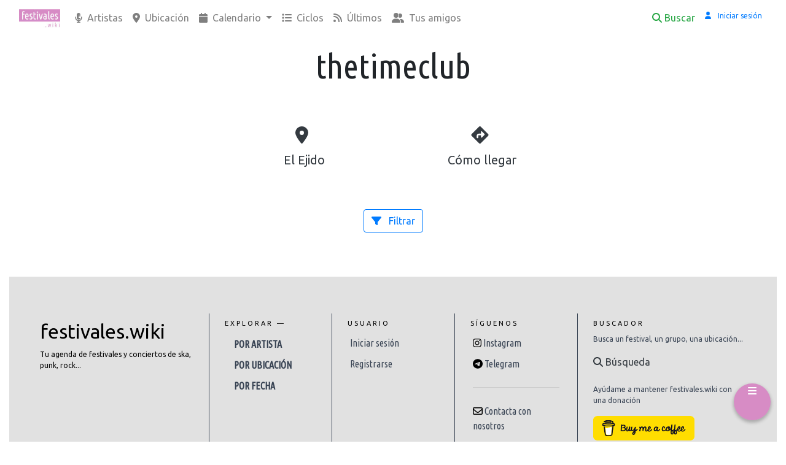

--- FILE ---
content_type: text/html; charset=utf-8
request_url: https://festivales.wiki/sala/thetimeclub-el-ejido
body_size: 19357
content:







<!doctype html>
<html lang="es">
<head>
    <meta charset="utf-8">
    <meta name="viewport" content="width=device-width, initial-scale=1, shrink-to-fit=no">
    <meta name="description" content="Conciertos y festivales en thetimeclub">
    <meta name="author" content="Enrique Soria">
    

    <link rel="icon" href="https://festivales-prod.s3.amazonaws.com/static/festivales/logo.png" type="image/x-icon" />
    

    
    <meta name="google-site-verification" content="CMTTeh9tUWjWnZEZeVSjTsfx3cTeJRZMe6j7bHG_tqc"/>
    <meta name="facebook-domain-verification" content="ly8qi88y0xs924zo4yxa82h1kvq86y" />
    <!-- Global site tag (gtag.js) - Google Analytics -->
    <script async src="https://www.googletagmanager.com/gtag/js?id=UA-52665537-2"></script>
    <script>
      window.dataLayer = window.dataLayer || [];
      function gtag(){dataLayer.push(arguments);}
      gtag('js', new Date());

      gtag('config', 'UA-52665537-2');
    </script>
    

    
    
    
        <script async defer data-website-id="0527101c-9110-45f0-a925-dbdb4cf5c7d1" src="https://umami.concertez.fr/script.js"></script>
    
    <title>thetimeclub | festivales.wiki</title>
    

    <!-- Bootstrap CSS -->
    <link rel="stylesheet" href="https://stackpath.bootstrapcdn.com/bootstrap/4.3.1/css/bootstrap.min.css"
          integrity="sha384-ggOyR0iXCbMQv3Xipma34MD+dH/1fQ784/j6cY/iJTQUOhcWr7x9JvoRxT2MZw1T" crossorigin="anonymous">

    <script src="https://festivales-prod.s3.amazonaws.com/static/fontawesomefree/js/all.min.js"></script>

    <link href="https://fonts.googleapis.com/css?family=Ubuntu:300" rel="stylesheet">


    
    <link rel="manifest" href="https://festivales-prod.s3.amazonaws.com/static/festivales/manifest.webmanifest">

    <!-- select2 -->
    <link href="https://cdn.jsdelivr.net/npm/select2@4.0.13/dist/css/select2.min.css" rel="stylesheet" />


    <style>
        @import url('https://fonts.googleapis.com/css?family=Ubuntu');
        @import url('https://fonts.googleapis.com/css?family=Ubuntu Condensed');

        body, h1, h2, h3, h4, h5, h6 {
            font-family: 'Ubuntu', sans-serif;
        }

        .ubuntu-condensed {
            font-family: 'Ubuntu Condensed', sans-serif;
        }

        .ubuntu-light {
            font-family: 'Ubuntu Light', sans-serif;
        }

        .text-small {
            font-size: 75%;
        }

        .text-smaller {
            font-size: 65%;
        }

        .text-smallest {
            font-size: 50%;
        }

        html {
            position: relative;
            min-height: 100%;
        }

        body {
            margin-bottom: 60px; /* Margin bottom by footer height */
        }

        .footer {
            position: absolute;
            bottom: 0;
            width: 100%;
            height: 60px; /* Set the fixed height of the footer here */
            line-height: 60px; /* Vertically center the text there */
            background-color: #f5f5f5;
        }

        .card-img-right {
            height: 100%;
            border-radius: 0 3px 3px 0;
        }

        .brand-color {
            background: #d78cc5;
            background-color: #fff;
            color: #ffffff;
        }

        .card-festival{
            box-shadow:  0 4px 10px -2px rgba(0, 0, 0, 0.3);
            z-index:5;
        }

        .card-shadow {
            box-shadow:  0 4px 10px -2px rgba(0, 0, 0, 0.3);
            z-index:5;
        }

        .card-festival:hover {
            box-shadow:  0 16px 40px -8px rgb(0, 0, 0);
            transition: box-shadow 0.2s;
        }

        .card-info {
            min-height: 117px;
        }

        .card-borderless {
            border: none;
        }

        .img-grayscale {
            filter: grayscale(100%);
        }

        @media only screen and (max-width: 767px) {
            .hide-border-on-phone {
                border-left: none;
                border-right: none;
            }
        }

        @media only screen and (max-width: 767px) {
            .hide-on-phone {
                display: none;
            }

            .flex-block-on-phone {
                display: flex !important;
            }
        }

        @media only screen and (min-width: 767px) {
            .hide-on-desktop {
                display: none;
            }
        }

        .link-unstyled {
          color: inherit;
          text-decoration: inherit;
        }

        .link-unstyled:link {
          color: inherit;
          text-decoration: inherit;
        }

        .link-unstyled:hover {
          color: inherit;
          text-decoration: inherit;
        }

    </style>

    <style>
        .container {
            max-width: 1600px;
        }

        .footer-bs {
            background: #dddd;
            padding: 60px 40px;
            color: black;
            margin-bottom: 20px;
            border-bottom-right-radius: 6px;
            border-top-left-radius: 0px;
            border-bottom-left-radius: 6px;
        }

        .footer-bs .footer-brand, .footer-bs .footer-nav, .footer-bs .footer-social, .footer-bs .footer-ns {
            padding: 10px 25px;
        }

        .footer-bs .footer-nav, .footer-bs .footer-social, .footer-bs .footer-ns {
            border-color: transparent;
        }

        .footer-bs .footer-brand h2 {
            margin: 0px 0px 10px;
        }

        .footer-bs .footer-brand p {
            font-size: 12px;
        }

        .footer-bs .footer-nav ul.pages {
            list-style: none;
            padding: 0px;
        }

        .footer-bs .footer-nav ul.pages li {
            padding: 5px 0px;
        }

        .footer-bs .footer-nav ul.pages a {
            color: #384353;
            font-weight: bold;
            text-transform: uppercase;
        }

        .footer-bs .footer-nav ul.pages a:hover {
            color: black;
            text-decoration: none;
        }

        .footer-bs .footer-nav h4 {
            font-size: 11px;
            text-transform: uppercase;
            letter-spacing: 3px;
            margin-bottom: 10px;
        }

        .footer-bs .footer-nav ul.list {
            list-style: none;
            padding: 0px;
        }

        .footer-bs .footer-nav ul.list li {
            padding: 5px 0px;
        }

        .footer-bs .footer-nav ul.list a {
            color: #384353;
        }

        .footer-bs .footer-nav ul.list a:hover {
            color: black;
            text-decoration: none;
        }

        .footer-bs .footer-social ul {
            list-style: none;
            padding: 0px;
        }

        .footer-bs .footer-social h4 {
            font-size: 11px;
            text-transform: uppercase;
            letter-spacing: 3px;
        }

        .footer-bs .footer-social li {
            padding: 5px 4px;
        }

        .footer-bs .footer-social a {
            color: #384353;
        }

        .footer-bs .footer-social a:hover {
            color: black;
            text-decoration: none;
        }

        .footer-bs .footer-ns h4 {
            font-size: 11px;
            text-transform: uppercase;
            letter-spacing: 3px;
            margin-bottom: 10px;
        }

        .footer-bs .footer-ns p {
            font-size: 12px;
            color: #384353;
        }

        @media (min-width: 768px) {
            .footer-bs .footer-nav, .footer-bs .footer-social, .footer-bs .footer-ns {
                border-left: solid 1px #384353;
            }
        }
    </style>
    <style>
        .hidden {
            display: none;
        }
    </style>

    <!-- TradeDoubler site verification 3107100 -->

    
</head>
<body>


    <div class="container brand-color">
        <nav class="navbar navbar-expand-lg navbar-light rounded brand-color">
            <a class="navbar-brand brand-color" href="/">
                <img height="30px" src="https://festivales-prod.s3.amazonaws.com/static/festivales/logo-small.jpg" alt="festivales.wiki">
            </a>

            <div class="navbar-collapse collapse brand-color" id="navbarsExample09">
                <!-- left side -->
                <ul class="navbar-nav mr-auto brand-color">

                    
                    <li class="nav-item ">
                        <a class="nav-link" href="/g/">
                            <span class="fas fa-microphone-alt mr-1"></span>
                            Artistas
                            
                        </a>
                    </li>

                    
                    <li class="nav-item ">
                        <a class="nav-link" href="/provincia/">
                            <span class="fas fa-map-marker-alt mr-1"></span>
                            Ubicación
                            </a>
                    </li>

                    <!-- Date -->
                    
                    
                    <li class="nav-item dropdown">
                        <!-- Calendario -->
                        <a class="nav-link dropdown-toggle" href="#" id="dropdown09" data-toggle="dropdown"
                           aria-haspopup="true"
                           aria-expanded="false">
                            <span class="fas fa-calendar mr-1"></span>
                            Calendario
                            
                            
                            
                        </a>

                        <!-- Proximamente -->
                        <div class="dropdown-menu" aria-labelledby="dropdown09">
                            <h6 class="dropdown-header">
                                Próximamente
                            </h6>
                            <a class="dropdown-item" href="/this-week/">
                                <small>Esta semana</small>
                                <span class="badge badge-primary float-right">4</span>
                            </a>

                            <a class="dropdown-item" href="/next-week/">
                                <small>La que viene</small>
                                <span class="badge badge-primary float-right">5</span>
                            </a>

                            <div class="dropdown-divider"></div>
                            <h6 class="dropdown-header">Por meses</h6>
                            
                            
                                <a class="dropdown-item" href="/month/1">
                                    Enero <span
                                    class="badge badge-primary float-right">9</span>
                                </a>
                            
                                <a class="dropdown-item" href="/month/2">
                                    Febrero <span
                                    class="badge badge-primary float-right">24</span>
                                </a>
                            
                                <a class="dropdown-item" href="/month/3">
                                    Marzo <span
                                    class="badge badge-primary float-right">32</span>
                                </a>
                            
                                <a class="dropdown-item" href="/month/4">
                                    Abril <span
                                    class="badge badge-primary float-right">29</span>
                                </a>
                            
                                <a class="dropdown-item" href="/month/5">
                                    Mayo <span
                                    class="badge badge-primary float-right">23</span>
                                </a>
                            
                                <a class="dropdown-item" href="/month/6">
                                    Junio <span
                                    class="badge badge-primary float-right">18</span>
                                </a>
                            
                                <a class="dropdown-item" href="/month/7">
                                    Julio <span
                                    class="badge badge-primary float-right">32</span>
                                </a>
                            
                                <a class="dropdown-item" href="/month/8">
                                    Agosto <span
                                    class="badge badge-primary float-right">12</span>
                                </a>
                            
                                <a class="dropdown-item" href="/month/9">
                                    Septiembre <span
                                    class="badge badge-primary float-right">10</span>
                                </a>
                            
                                <a class="dropdown-item" href="/month/10">
                                    Octubre <span
                                    class="badge badge-primary float-right">8</span>
                                </a>
                            
                                <a class="dropdown-item" href="/month/11">
                                    Noviembre <span
                                    class="badge badge-primary float-right">3</span>
                                </a>
                            
                                <a class="dropdown-item" href="/month/12">
                                    Diciembre <span
                                    class="badge badge-primary float-right">1</span>
                                </a>
                            
                        </div>
                    </li>

                    
                    <li class="nav-item ">
                        <a class="nav-link" href="/ciclos/">
                            <span class="fas fa-list mr-1"></span>
                            Ciclos
                        </a>
                    </li>

                    
                    <li class="nav-item ">
                        <a class="nav-link" href="/last-added/">
                            <span class="fas fa-rss mr-1"></span>
                            Últimos
                            </a>
                    </li>

                    
                    <li class="nav-item ">
                        <a class="nav-link" href="/mis-amigos-y-yo">
                            <span class="fas fa-user-friends mr-1"></span>
                            Tus amigos
                            </a>
                    </li>

                    
                        
                    


                </ul>

                <!-- right side -->
                <ul class="navbar-nav ">

                    <li class="nav-item ">
                        <a href="/buscar/" class="nav-link text-success">
                            <span class="fa fa-search text-success mr-1"></span>Buscar
                        </a>
                    </li>

                    <!-- User -->
                    <li class="nav-item ">
                        
                            <a href="/accounts/login/" class="nav-link text-primary text-small">
                                <span class="fas fa-user mr-1"></span>
                                <span class="ml-1">Iniciar sesión</span>
                            </a>
                        
                    </li>

                    
                    <!-- Add new festival -->
                    

                </ul>
            </div>

            
                
            



            <button class="navbar-toggler collapsed" type="button" data-toggle="collapse"
                    data-target="#navbarsExample09"
                    aria-controls="navbarsExample09" aria-expanded="false" aria-label="Toggle navigation">
                <span class="navbar-toggler-icon"></span>
            </button>


        </nav>
    </div>




<div class="container">
    
    <!-- Alerts -->
    
    
    
    <div class="row" aria-live="polite" aria-atomic="true" style="position: relative;">
        
    </div>

    <!-- main -->
    <div class="row ">
        <div class="col-12 container-fluid" id="base">
            
    
    
    
    
    
    
    
    

    

    <div class="row">
        <div class="col-12 mx-auto text-center">
            <h5 class="card-title my-3 display-4 display-lg-1 ubuntu-condensed">thetimeclub</h5>
            
        </div>
        <div class="card card-borderless col-12 mb-0 text-center hide-border-on-phone" style="width: 18rem;">
            <div class="card-body">
                <div class="row">
                    <div class="col-lg-6 col-10 mx-auto my-auto">
                        
                        <div class="row">
                            
                            
                            
                            
                            
                            
                            


                            
                            
                            
                            
                            
                            
                        </div>

                        
                        <div class="card-body row text-center">
                            
<div class="col px-0">
    <a class="btn btn-lg btn-outline-white text-nowrap text-dark "
       disabled title="Ubicación" >
        <span class="fas fa-map-marker-alt fa-fw h3"></span>
        <span class="d-none d-md-inline mr-2"><br></span>
        <span class="text-dark">El Ejido</span>
    </a>
</div>

                            
<div class="col px-0">
    <a class="btn btn-lg btn-outline-white text-nowrap text-dark "
       href="https://goo.gl/maps/aauM1iZ3ZgKCyr5u7" title="Cómo llegar" target="_blank">
        <span class="fas fa-directions fa-fw h3"></span>
        <span class="d-none d-md-inline mr-2"><br></span>
        <span class="text-dark">Cómo llegar</span>
    </a>
</div>

                            
                        </div>
                    </div>
                </div>

            </div>
        </div>
    </div>


    

<div class="row py-3">
    <div class="col-auto mx-auto text-right">
        <a class="btn btn-outline-primary mx-auto mb-2" data-toggle="collapse" href="#festivalFilters" role="button"
           aria-expanded="false"
           aria-controls="collapseExample">
            <span class="fas fa-filter mr-2"></span> Filtrar
        </a>
    </div>

    <div class="col-12 mx-2 mx-auto">
        <div class="card card-shadow collapse fade py-2" id="festivalFilters">

            <div class="row hidden" id="festival-filter-progressbar">
                <div class="col-12 col-md-2 my-auto"></div>
                <div class="col my-2">
                    <div class="progress">
                        <div class="progress-bar progress-bar-striped progress-bar-animated" role="progressbar"
                             aria-valuenow="100" aria-valuemin="0" aria-valuemax="100" style="width: 100%"></div>
                    </div>
                </div>
            </div>

            
                <div class="row m-1" id="filter-artists">
                    <div class="col-12 col-md-2 my-auto">
                        <label class="ubuntu-condensed">Grupos:</label>
                    </div>
                    <div class="col">
                        <!-- Add new groups -->
                        <select class="festival-filter filter-bygroup" name="states[]" multiple="multiple"
                                style="width: 100%">
                            
                                <option value="2">Auxili</option>
                            
                                <option value="36">La fúmiga</option>
                            
                                <option value="57">el Diluvi</option>
                            
                                <option value="66">Marea</option>
                            
                                <option value="67">Mafalda</option>
                            
                                <option value="68">Tesa</option>
                            
                                <option value="69">Atupa</option>
                            
                                <option value="70">Narco</option>
                            
                                <option value="71">Desakato</option>
                            
                                <option value="72">Boikot</option>
                            
                                <option value="73">La pegatina</option>
                            
                                <option value="74">ZOO</option>
                            
                                <option value="75">Los chikos del maíz</option>
                            
                                <option value="76">Gritando en Silencio</option>
                            
                                <option value="77">Gatillazo</option>
                            
                                <option value="78">Sons of Aguirre &amp; Scila</option>
                            
                                <option value="79">El último ke zierre</option>
                            
                                <option value="80">Los de marras</option>
                            
                                <option value="81">Jazzwoman</option>
                            
                                <option value="82">SFDK</option>
                            
                                <option value="83">Crim</option>
                            
                                <option value="84">Kaotiko</option>
                            
                                <option value="85">Buhos</option>
                            
                                <option value="86">Oques grasses</option>
                            
                                <option value="87">Doctor prats</option>
                            
                                <option value="88">La fuga</option>
                            
                                <option value="89">Itaca band</option>
                            
                                <option value="90">Poncho K</option>
                            
                                <option value="91">Funkiwis</option>
                            
                                <option value="92">Valira</option>
                            
                                <option value="93">Mägo de Oz</option>
                            
                                <option value="94">Talco</option>
                            
                                <option value="95">Konsumo Respeto</option>
                            
                                <option value="96">SUU</option>
                            
                                <option value="97">Reincidentes</option>
                            
                                <option value="98">Ebri Knight</option>
                            
                                <option value="99">Porretas</option>
                            
                                <option value="100">Trashtucada</option>
                            
                                <option value="101">Soziedad Alkoholika</option>
                            
                                <option value="102">Pupil·les</option>
                            
                                <option value="103">Natos y Waor</option>
                            
                                <option value="104">El niño de la hipoteca</option>
                            
                                <option value="105">Rayden</option>
                            
                                <option value="106">Ska-P</option>
                            
                                <option value="107">Ayax y Prok</option>
                            
                                <option value="108">Beret</option>
                            
                                <option value="109">Rozalén</option>
                            
                                <option value="110">Xavi Sarrià</option>
                            
                                <option value="111">Els catarres</option>
                            
                                <option value="112">Tremenda jauría</option>
                            
                                <option value="113">Adala</option>
                            
                                <option value="114">Non servium</option>
                            
                                <option value="115">Sínkope</option>
                            
                                <option value="116">Berri Txarrak</option>
                            
                                <option value="117">Smoking souls</option>
                            
                                <option value="118">Iseo&amp;Dodosound</option>
                            
                                <option value="119">Lágrimas de Sangre</option>
                            
                                <option value="120">Desvariados</option>
                            
                                <option value="121">Green Valley</option>
                            
                                <option value="122">The dance crashers</option>
                            
                                <option value="123">Machete en boca</option>
                            
                                <option value="124">Dakidarría</option>
                            
                                <option value="125">Rulo y La contrabanda</option>
                            
                                <option value="126">Juanito Makandé</option>
                            
                                <option value="127">Mojinos Escozíos</option>
                            
                                <option value="128">Sr. Wilson</option>
                            
                                <option value="129">Lildami</option>
                            
                                <option value="130">Tribade</option>
                            
                                <option value="131">Koers</option>
                            
                                <option value="132">Dubioza kolektiv</option>
                            
                                <option value="133">Benito Kamelas</option>
                            
                                <option value="134">Roba estesa</option>
                            
                                <option value="135">La sra. Tomasa</option>
                            
                                <option value="136">Monleone</option>
                            
                                <option value="137">KHBO</option>
                            
                                <option value="138">Saruka</option>
                            
                                <option value="139">El drogas</option>
                            
                                <option value="140">Fran Yera</option>
                            
                                <option value="141">Santa Salut</option>
                            
                                <option value="142">Kaos Urbano</option>
                            
                                <option value="143">Portobello</option>
                            
                                <option value="144">Origens</option>
                            
                                <option value="145">KOP</option>
                            
                                <option value="146">Sharif</option>
                            
                                <option value="147">Senyor Oca</option>
                            
                                <option value="148">No konforme</option>
                            
                                <option value="149">Maldats</option>
                            
                                <option value="150">Prozak Soup</option>
                            
                                <option value="151">Combo calada</option>
                            
                                <option value="152">Inèrcia</option>
                            
                                <option value="153">Cactus</option>
                            
                                <option value="154">El kamión de la basura</option>
                            
                                <option value="155">El canijo de Jerez</option>
                            
                                <option value="156">Burning</option>
                            
                                <option value="157">DEF CON DOS</option>
                            
                                <option value="158">Shotta</option>
                            
                                <option value="159">Rapsusklei</option>
                            
                                <option value="160">Mala reputación</option>
                            
                                <option value="161">Homes llúdriga</option>
                            
                                <option value="162">Dskarrila</option>
                            
                                <option value="163">NOPROCEDE</option>
                            
                                <option value="164">Estopa</option>
                            
                                <option value="165">Los zigarros</option>
                            
                                <option value="166">Kitai</option>
                            
                                <option value="167">Nadye</option>
                            
                                <option value="168">Arnau Griso</option>
                            
                                <option value="169">Vetusta Morla</option>
                            
                                <option value="170">Pirat&#x27;s Sound Sistema</option>
                            
                                <option value="171">Sense sal</option>
                            
                                <option value="172">Candela Roots</option>
                            
                                <option value="173">Abisme</option>
                            
                                <option value="174">Segismundo Toxicómano</option>
                            
                                <option value="175">Obús</option>
                            
                                <option value="176">The locos</option>
                            
                                <option value="177">Manifa</option>
                            
                                <option value="178">XpresidentX</option>
                            
                                <option value="179">Exceso</option>
                            
                                <option value="180">C. Tangana</option>
                            
                                <option value="181">Lola Índigo</option>
                            
                                <option value="182">Ezetaerre</option>
                            
                                <option value="183">Ilegales</option>
                            
                                <option value="184">Barbé</option>
                            
                                <option value="185">Fuckop family</option>
                            
                                <option value="186">Las hijas de la cúmbia</option>
                            
                                <option value="187">Aspart</option>
                            
                                <option value="188">No potable</option>
                            
                                <option value="189">La polla records</option>
                            
                                <option value="190">The toy dolls</option>
                            
                                <option value="191">Koma</option>
                            
                                <option value="192">Charly Efe</option>
                            
                                <option value="193">Frida</option>
                            
                                <option value="194">Reacció</option>
                            
                                <option value="195">Entreparèntesi</option>
                            
                                <option value="196">Antílopez</option>
                            
                                <option value="197">La M.O.D.A.</option>
                            
                                <option value="198">Yo no las conozco</option>
                            
                                <option value="199">Garage Band</option>
                            
                                <option value="200">Ferida</option>
                            
                                <option value="201">Ira</option>
                            
                                <option value="202">Love of lesbian</option>
                            
                                <option value="203">La casa azul</option>
                            
                                <option value="204">Toteking</option>
                            
                                <option value="205">Gatibu</option>
                            
                                <option value="206">Carolina Durante</option>
                            
                                <option value="207">Carlos Sadness</option>
                            
                                <option value="208">Mireia Vives &amp; Borja Penalba</option>
                            
                                <option value="209">Macondo</option>
                            
                                <option value="210">GoMad! &amp; Monster</option>
                            
                                <option value="211">Rat-zinger</option>
                            
                                <option value="212">L&#x27;home brut</option>
                            
                                <option value="213">El kanka</option>
                            
                                <option value="214">Miss Bolivia</option>
                            
                                <option value="215">Conciencia de grillo</option>
                            
                                <option value="216">Extracto de lúpulo</option>
                            
                                <option value="217">Lo puto cat</option>
                            
                                <option value="218">Boira</option>
                            
                                <option value="219">Flight Case</option>
                            
                                <option value="220">Amparanoia</option>
                            
                                <option value="221">Plan B</option>
                            
                                <option value="222">Ovella Xao</option>
                            
                                <option value="223">Arpaviejas</option>
                            
                                <option value="224">The demencials</option>
                            
                                <option value="225">Komodor</option>
                            
                                <option value="226">MDA</option>
                            
                                <option value="227">Barrena</option>
                            
                                <option value="228">Morodo</option>
                            
                                <option value="229">Alberto Gambino</option>
                            
                                <option value="230">Macaco</option>
                            
                                <option value="231">Mala Rodríguez</option>
                            
                                <option value="232">La excepción</option>
                            
                                <option value="233">Fyahbwoy</option>
                            
                                <option value="234">Capitán Cobarde</option>
                            
                                <option value="235">Tarque</option>
                            
                                <option value="236">Los coronas</option>
                            
                                <option value="237">Limbotheque</option>
                            
                                <option value="238">Eskorzo</option>
                            
                                <option value="239">La vela puerca</option>
                            
                                <option value="240">MIM</option>
                            
                                <option value="241">Juantxo Skalari</option>
                            
                                <option value="242">Nach</option>
                            
                                <option value="243">Locoplaya</option>
                            
                                <option value="244">Malos vicios</option>
                            
                                <option value="245">Melendi</option>
                            
                                <option value="246">El tio la careta</option>
                            
                                <option value="247">Cableados</option>
                            
                                <option value="248">Fuel fandango</option>
                            
                                <option value="249">Mediterranean Roots</option>
                            
                                <option value="250">Huecco</option>
                            
                                <option value="251">Balkan Bomba</option>
                            
                                <option value="252">Toundra</option>
                            
                                <option value="253">Escuela de odio</option>
                            
                                <option value="254">Insoma</option>
                            
                                <option value="255">Bajoqueta rock</option>
                            
                                <option value="256">Miss Octubre</option>
                            
                                <option value="257">Inkautos</option>
                            
                                <option value="258">Sexy Zebras</option>
                            
                                <option value="259">31 FAM</option>
                            
                                <option value="260">Balkan Paradise Orchestra</option>
                            
                                <option value="261">Amazonians</option>
                            
                                <option value="262">NUC</option>
                            
                                <option value="263">Sidecars</option>
                            
                                <option value="264">Celtas cortos</option>
                            
                                <option value="265">EAM</option>
                            
                                <option value="266">3 de Pego</option>
                            
                                <option value="267">Pep Botifarra</option>
                            
                                <option value="268">Efecto pasillo</option>
                            
                                <option value="269">Licor colecta</option>
                            
                                <option value="271">Camela</option>
                            
                                <option value="272">Henry Méndez</option>
                            
                                <option value="273">Las pastillas del abuelo</option>
                            
                                <option value="274">Nil moliner</option>
                            
                                <option value="275">Cesk Freixas</option>
                            
                                <option value="276">Pau Alabajos</option>
                            
                                <option value="277">Silenciados</option>
                            
                                <option value="278">Strombers</option>
                            
                                <option value="279">Maluks</option>
                            
                                <option value="280">Bastida</option>
                            
                                <option value="281">FERNANDOCOSTA</option>
                            
                                <option value="282">La habitación roja</option>
                            
                                <option value="283">Aurora Beltrán</option>
                            
                                <option value="284">Aurora &amp; The Betrayers</option>
                            
                                <option value="285">Desera</option>
                            
                                <option value="286">Nativa</option>
                            
                                <option value="287">Niña pastori</option>
                            
                                <option value="288">Segonamà</option>
                            
                                <option value="289">Ruc&#x27;n&#x27;roll</option>
                            
                                <option value="290">En espera</option>
                            
                                <option value="291">Roleznos</option>
                            
                                <option value="292">Don Patricio</option>
                            
                                <option value="293">Leiva</option>
                            
                                <option value="294">Revólver</option>
                            
                                <option value="295">Seguridad social</option>
                            
                                <option value="296">Izal</option>
                            
                                <option value="297">Alademoska</option>
                            
                                <option value="298">Xeic!</option>
                            
                                <option value="299">Tropical Riots</option>
                            
                                <option value="300">Diàspora</option>
                            
                                <option value="301">Sidonie</option>
                            
                                <option value="302">Morgan</option>
                            
                                <option value="303">Shinova</option>
                            
                                <option value="304">Dinero</option>
                            
                                <option value="305">Malsujeto</option>
                            
                                <option value="306">Russkaja</option>
                            
                                <option value="307">Iratxo</option>
                            
                                <option value="308">Hard GZ</option>
                            
                                <option value="309">Anier</option>
                            
                                <option value="310">Falsalarma</option>
                            
                                <option value="311">Novedades Carminha</option>
                            
                                <option value="312">Blat</option>
                            
                                <option value="313">Miss Caffeina</option>
                            
                                <option value="314">Atzembla</option>
                            
                                <option value="315">Panellet</option>
                            
                                <option value="317">Viva suecia</option>
                            
                                <option value="318">Yo diablo</option>
                            
                                <option value="319">Valtònyc</option>
                            
                                <option value="320">Pablo Hasel</option>
                            
                                <option value="321">Kakkamaddafakka</option>
                            
                                <option value="322">Juancho Marqués</option>
                            
                                <option value="323">Depedro</option>
                            
                                <option value="324">Guitarricadelafuente</option>
                            
                                <option value="325">Émbolo</option>
                            
                                <option value="326">El reno renardo</option>
                            
                                <option value="327">Second</option>
                            
                                <option value="328">Técanela</option>
                            
                                <option value="329">Café Quijano</option>
                            
                                <option value="330">Pignoise</option>
                            
                                <option value="331">Tequila</option>
                            
                                <option value="332">Bocanada</option>
                            
                                <option value="333">Nius de nit</option>
                            
                                <option value="334">Canta canalla</option>
                            
                                <option value="335">Dorian</option>
                            
                                <option value="336">Despistaos</option>
                            
                                <option value="337">La sonrisa de Julia</option>
                            
                                <option value="338">Joe Pask</option>
                            
                                <option value="339">Undersubs</option>
                            
                                <option value="340">Power Burkas</option>
                            
                                <option value="341">Paula Grande</option>
                            
                                <option value="342">Eqvvs Lacrima</option>
                            
                                <option value="343">Chalart58</option>
                            
                                <option value="344">La desbandada</option>
                            
                                <option value="345">Ayax</option>
                            
                                <option value="346">Prok</option>
                            
                                <option value="347">X-Fanekaes</option>
                            
                                <option value="348">Suret i Jonh</option>
                            
                                <option value="349">Manel</option>
                            
                                <option value="350">La regadera</option>
                            
                                <option value="351">Eina</option>
                            
                                <option value="352">The cat empire</option>
                            
                                <option value="353">Siniestro Total</option>
                            
                                <option value="354">Huracán Romántica</option>
                            
                                <option value="355">The Aggrolites</option>
                            
                                <option value="356">Josetxu Piperrak</option>
                            
                                <option value="357">Asian Dub Foundation</option>
                            
                                <option value="358">ONZA</option>
                            
                                <option value="360">Capa de plàstic</option>
                            
                                <option value="361">Stoned at Pompeii</option>
                            
                                <option value="362">Varry Brava</option>
                            
                                <option value="363">Nonai Sound</option>
                            
                                <option value="364">Terral</option>
                            
                                <option value="365">Hora Zulu</option>
                            
                                <option value="366">Tardor</option>
                            
                                <option value="367">Gertrudis</option>
                            
                                <option value="368">Arizona Baby</option>
                            
                                <option value="369">Delaporte</option>
                            
                                <option value="370">Nancys Rubias</option>
                            
                                <option value="371">Skabidean &amp; The black birds</option>
                            
                                <option value="372">Mez-k</option>
                            
                                <option value="373">Cala vento</option>
                            
                                <option value="374">Los punsetes</option>
                            
                                <option value="375">Mujeres</option>
                            
                                <option value="376">Arsènic</option>
                            
                                <option value="377">Pepet i Marieta</option>
                            
                                <option value="378">Kase.O</option>
                            
                                <option value="379">Corbella</option>
                            
                                <option value="380">Arreu</option>
                            
                                <option value="382">Tregua</option>
                            
                                <option value="383">Lendakaris Muertos</option>
                            
                                <option value="384">Rokavieja</option>
                            
                                <option value="385">Cecilio G</option>
                            
                                <option value="386">Ocer y Rade</option>
                            
                                <option value="387">Sho-Hai</option>
                            
                                <option value="388">Ciudad Jara</option>
                            
                                <option value="389">Pol 3.14</option>
                            
                                <option value="390">Costa</option>
                            
                                <option value="391">Denom</option>
                            
                                <option value="392">Dellafuente</option>
                            
                                <option value="393">Gigatron</option>
                            
                                <option value="394">Iván Ferreiro</option>
                            
                                <option value="395">Bely Basarte</option>
                            
                                <option value="396">Msias</option>
                            
                                <option value="397">Residente</option>
                            
                                <option value="398">Miguel Campello</option>
                            
                                <option value="399">Warcry</option>
                            
                                <option value="401">Saurom</option>
                            
                                <option value="402">Manolo Kabezabolo</option>
                            
                                <option value="403">Kill the president!</option>
                            
                                <option value="404">Apologia</option>
                            
                                <option value="405">Dani Fernández</option>
                            
                                <option value="406">We are not heroes</option>
                            
                                <option value="407">La otra</option>
                            
                                <option value="408">Xarxa</option>
                            
                                <option value="409">León Benavente</option>
                            
                                <option value="410">Mando Diao</option>
                            
                                <option value="411">Derby Motoreta&#x27;s Burrito Kachimba</option>
                            
                                <option value="412">Blake</option>
                            
                                <option value="413">Kamikazes</option>
                            
                                <option value="414">Sara Hebe</option>
                            
                                <option value="415">NO LOGO</option>
                            
                                <option value="416">Kaze</option>
                            
                                <option value="417">The Fatty Farmers</option>
                            
                                <option value="418">The guilty brigade</option>
                            
                                <option value="419">Ladilla Rusa</option>
                            
                                <option value="420">Bad Gyal</option>
                            
                                <option value="421">Tenda</option>
                            
                                <option value="422">Joe Crepúsculo</option>
                            
                                <option value="423">Anni B Sweet</option>
                            
                                <option value="424">Of Monsters and Men</option>
                            
                                <option value="425">Seeed</option>
                            
                                <option value="426">Hamlet</option>
                            
                                <option value="427">Miki Nuñez</option>
                            
                                <option value="428">Sharif &amp; Mxrgxn</option>
                            
                                <option value="429">Louta</option>
                            
                                <option value="430">Amaral</option>
                            
                                <option value="431">Nathy Peluso</option>
                            
                                <option value="432">Bad Bunny</option>
                            
                                <option value="433">Fangoria</option>
                            
                                <option value="434">Maniática</option>
                            
                                <option value="435">Mantequilla Voladora</option>
                            
                                <option value="436">Cíniko</option>
                            
                                <option value="437">Antítesi</option>
                            
                                <option value="438">Mitad Doble</option>
                            
                                <option value="439">GEM</option>
                            
                                <option value="441">091</option>
                            
                                <option value="442">Daddy Yankee</option>
                            
                                <option value="443">Txarango</option>
                            
                                <option value="444">Extremoduro</option>
                            
                                <option value="445">La oreja de Van Gogh</option>
                            
                                <option value="446">Rels B</option>
                            
                                <option value="447">Foyone</option>
                            
                                <option value="448">Zetazen</option>
                            
                                <option value="449">Arce</option>
                            
                                <option value="451">Caravan Palace</option>
                            
                                <option value="452">Menerva</option>
                            
                                <option value="453">Novus Ordo</option>
                            
                                <option value="454">El niño de Albayzín</option>
                            
                                <option value="455">Erick Hervé</option>
                            
                                <option value="456">Saratoga</option>
                            
                                <option value="457">Fe de ratas</option>
                            
                                <option value="458">Misiva</option>
                            
                                <option value="459">O&#x27;funk&#x27;illo</option>
                            
                                <option value="460">Huntza</option>
                            
                                <option value="461">Errecé</option>
                            
                                <option value="462">Sinaia</option>
                            
                                <option value="463">Little Pepe</option>
                            
                                <option value="464">Coque Malla</option>
                            
                                <option value="465">Disidencia</option>
                            
                                <option value="466">Dub Inc</option>
                            
                                <option value="467">Malparlat</option>
                            
                                <option value="468">Paté de pato</option>
                            
                                <option value="469">Bad Religion</option>
                            
                                <option value="470">Los del humo</option>
                            
                                <option value="471">MO&#x27;ROOTS</option>
                            
                                <option value="472">Oferta Especial</option>
                            
                                <option value="473">Becky G</option>
                            
                                <option value="474">Ambkor</option>
                            
                                <option value="475">La Dstyleria</option>
                            
                                <option value="476">Redcore</option>
                            
                                <option value="477">Ana Tijoux</option>
                            
                                <option value="478">Barón rojo</option>
                            
                                <option value="479">Stay Homas</option>
                            
                                <option value="480">La Ganga Calé</option>
                            
                                <option value="481">Train to roots</option>
                            
                                <option value="482">K-liu</option>
                            
                                <option value="483">Sisena</option>
                            
                                <option value="484">Jamones con tacones</option>
                            
                                <option value="485">ZPU</option>
                            
                                <option value="486">Malifeta</option>
                            
                                <option value="487">Fauna</option>
                            
                                <option value="488">Projecte Castor</option>
                            
                                <option value="489">Fok</option>
                            
                                <option value="490">Ferran Exceso</option>
                            
                                <option value="491">Mamá Ladilla</option>
                            
                                <option value="492">Chiki Lora</option>
                            
                                <option value="493">Feliu Ventura</option>
                            
                                <option value="494">Andreu Valor</option>
                            
                                <option value="495">Sopa de Cabra</option>
                            
                                <option value="496">The tyets</option>
                            
                                <option value="497">Relat</option>
                            
                                <option value="498">Me Das Mucho Amor</option>
                            
                                <option value="499">Soge Culebra</option>
                            
                                <option value="500">Maldita Nerea</option>
                            
                                <option value="501">M-Clan</option>
                            
                                <option value="502">Blaumut</option>
                            
                                <option value="503">El capitán elefante</option>
                            
                                <option value="504">Els amics de les arts</option>
                            
                                <option value="505">Jamaleònics</option>
                            
                                <option value="506">Morad</option>
                            
                                <option value="507">Els pets</option>
                            
                                <option value="508">El columpio asesino</option>
                            
                                <option value="509">Obeses</option>
                            
                                <option value="510">Recycled J</option>
                            
                                <option value="511">Hombres G</option>
                            
                                <option value="512">Iseo</option>
                            
                                <option value="513">Kiko Veneno</option>
                            
                                <option value="514">Sofía Ellar</option>
                            
                                <option value="515">LAZURDA</option>
                            
                                <option value="516">Ginestà</option>
                            
                                <option value="517">Veintiuno</option>
                            
                                <option value="518">Marta Soto</option>
                            
                                <option value="520">Tito Pontet</option>
                            
                                <option value="521">Ara Malikian</option>
                            
                                <option value="522">Hijos de Nacho Vidal</option>
                            
                                <option value="523">Taburete</option>
                            
                                <option value="524">Jazzmatiks</option>
                            
                                <option value="525">Muerdo</option>
                            
                                <option value="526">Toni de l&#x27;Hostal</option>
                            
                                <option value="527">Santero y los muchachos</option>
                            
                                <option value="528">Melocos</option>
                            
                                <option value="529">Xoel López</option>
                            
                                <option value="530">Marwán</option>
                            
                                <option value="531">Amatria</option>
                            
                                <option value="532">Animales Muertos</option>
                            
                                <option value="533">Essència</option>
                            
                                <option value="534">Kutxi Romero</option>
                            
                                <option value="535">Sienna</option>
                            
                                <option value="536">Piezas &amp; Jayder</option>
                            
                                <option value="537">La Fricativa Sonora</option>
                            
                                <option value="538">Colectivo Panamera</option>
                            
                                <option value="539">Ramonets</option>
                            
                                <option value="540">Sierra Leona</option>
                            
                                <option value="541">Laura Díaz</option>
                            
                                <option value="542">Rupatrupa</option>
                            
                                <option value="543">Ding Dong System</option>
                            
                                <option value="544">Cariño</option>
                            
                                <option value="545">Viva Belgrado</option>
                            
                                <option value="546">La bien querida</option>
                            
                                <option value="547">Rudymentari</option>
                            
                                <option value="548">Fénok</option>
                            
                                <option value="549">Vienna</option>
                            
                                <option value="550">Guiu Cortés</option>
                            
                                <option value="551">Awakate</option>
                            
                                <option value="552">Sara Socas</option>
                            
                                <option value="553">Ginebras</option>
                            
                                <option value="554">Tu otra bonita</option>
                            
                                <option value="555">Marlango</option>
                            
                                <option value="556">Lisasinson</option>
                            
                                <option value="557">Siloé</option>
                            
                                <option value="558">Zenet</option>
                            
                                <option value="559">El barrio</option>
                            
                                <option value="560">La excavadora</option>
                            
                                <option value="561">Las bajas pasiones</option>
                            
                                <option value="562">La Zowi</option>
                            
                                <option value="563">Razkin</option>
                            
                                <option value="564">Califato 3/4</option>
                            
                                <option value="565">MDMA</option>
                            
                                <option value="566">Albert Pla</option>
                            
                                <option value="567">Triángulo de amor bizarro</option>
                            
                                <option value="568">Delafé</option>
                            
                                <option value="569">Maren</option>
                            
                                <option value="570">13krauss</option>
                            
                                <option value="571">Zetak</option>
                            
                                <option value="572">Carles Casselles</option>
                            
                                <option value="573">Raphael</option>
                            
                                <option value="574">Miguel Poveda</option>
                            
                                <option value="575">R de Rumba &amp; Porcel</option>
                            
                                <option value="576">Antonio Orozco</option>
                            
                                <option value="577">Titó</option>
                            
                                <option value="578">Mastodonte</option>
                            
                                <option value="579">Cepeda</option>
                            
                                <option value="580">Zahara</option>
                            
                                <option value="581">Arde Bogotá</option>
                            
                                <option value="583">Antonio José</option>
                            
                                <option value="584">Soleá Morente</option>
                            
                                <option value="585">Ptazeta</option>
                            
                                <option value="586">Dúo Dinámico</option>
                            
                                <option value="587">Vanesa Martín</option>
                            
                                <option value="588">Cupido</option>
                            
                                <option value="589">Maria Arnal i Marcel Bagés</option>
                            
                                <option value="590">Confeti de odio</option>
                            
                                <option value="591">Marlon</option>
                            
                                <option value="592">Rigoberta Bandini</option>
                            
                                <option value="593">Silvana Estrada</option>
                            
                                <option value="594">La la love you</option>
                            
                                <option value="595">Xiula</option>
                            
                                <option value="596">Andrés Suárez</option>
                            
                                <option value="597">Sandra Monfort</option>
                            
                                <option value="598">Mónica Naranjo</option>
                            
                                <option value="599">Mr. Kilombo</option>
                            
                                <option value="600">Rafa Pons</option>
                            
                                <option value="601">Amaia</option>
                            
                                <option value="602">Álvaro de Luna</option>
                            
                                <option value="603">Atraco</option>
                            
                                <option value="604">Bulkak</option>
                            
                                <option value="605">Cultrum</option>
                            
                                <option value="606">Núria Graham</option>
                            
                                <option value="607">Maria Jaume</option>
                            
                                <option value="608">Caïm Riba</option>
                            
                                <option value="609">Aitana</option>
                            
                                <option value="610">Dollar Selmouni</option>
                            
                                <option value="611">Flashy Ice Cream</option>
                            
                                <option value="612">P.A.W.N. Gang</option>
                            
                                <option value="613">Invers</option>
                            
                                <option value="614">Rubén Pozo</option>
                            
                                <option value="615">Ana Torroja</option>
                            
                                <option value="616">Tobogán</option>
                            
                                <option value="617">Funambulista</option>
                            
                                <option value="618">Jazz Magnetism</option>
                            
                                <option value="619">Miguel Bosé</option>
                            
                                <option value="620">Ultimo Rekurso</option>
                            
                                <option value="621">Samantha</option>
                            
                                <option value="623">Rusowsky</option>
                            
                                <option value="624">Pablo López</option>
                            
                                <option value="625">Mishima</option>
                            
                                <option value="626">Loquillo</option>
                            
                                <option value="627">Omar Montes</option>
                            
                                <option value="628">Bredda</option>
                            
                                <option value="629">Izaro</option>
                            
                                <option value="630">Dvicio</option>
                            
                                <option value="631">Lori Meyers</option>
                            
                                <option value="632">Sober</option>
                            
                                <option value="633">Alba Reche</option>
                            
                                <option value="634">Morat</option>
                            
                                <option value="635">Oktopussy</option>
                            
                                <option value="636">Comandante Lara</option>
                            
                                <option value="637">Morning Drivers</option>
                            
                                <option value="638">Asfalto</option>
                            
                                <option value="639">Los hermanos cubero</option>
                            
                                <option value="640">Enric Montefusco</option>
                            
                                <option value="641">Alice Wonder</option>
                            
                                <option value="642">Anuel AA</option>
                            
                                <option value="643">Ramon Mirabet</option>
                            
                                <option value="644">Bebe</option>
                            
                                <option value="645">María José Llergo</option>
                            
                                <option value="646">El pony pisador</option>
                            
                                <option value="647">Carlos Rivera</option>
                            
                                <option value="648">Los secretos</option>
                            
                                <option value="649">Ortiga</option>
                            
                                <option value="650">Chucho</option>
                            
                                <option value="651">Rufus T. Firefly</option>
                            
                                <option value="652">Pastora Soler</option>
                            
                                <option value="653">Miguel Ríos</option>
                            
                                <option value="654">Manuel Carrasco</option>
                            
                                <option value="655">Maruja Limón</option>
                            
                                <option value="656">Israel Fernández</option>
                            
                                <option value="657">Camilo</option>
                            
                                <option value="658">Mario Díaz</option>
                            
                                <option value="659">El Sevilla</option>
                            
                                <option value="660">Niños mutantes</option>
                            
                                <option value="661">El Jose</option>
                            
                                <option value="662">Still ill</option>
                            
                                <option value="663">David Bisbal</option>
                            
                                <option value="664">Pablo Alborán</option>
                            
                                <option value="665">Pèl de gall</option>
                            
                                <option value="666">Natalia Lacunza</option>
                            
                                <option value="667">Interés variable</option>
                            
                                <option value="668">Verto</option>
                            
                                <option value="669">Los planetas</option>
                            
                                <option value="671">Whisky Caravan</option>
                            
                                <option value="672">Chica sobresalto</option>
                            
                                <option value="673">Amparo Sánchez</option>
                            
                                <option value="674">Toreros Muertos</option>
                            
                                <option value="675">Turmalina</option>
                            
                                <option value="676">Nunatak</option>
                            
                                <option value="677">Delaossa</option>
                            
                                <option value="678">Kidd Keo</option>
                            
                                <option value="679">El jincho</option>
                            
                                <option value="680">Israel B</option>
                            
                                <option value="681">Yarea</option>
                            
                                <option value="682">María Peláe</option>
                            
                                <option value="683">Daviles de Novelda</option>
                            
                                <option value="684">Malonda</option>
                            
                                <option value="685">Duki</option>
                            
                                <option value="686">Víctor Manuel</option>
                            
                                <option value="687">Ella Baila Sola</option>
                            
                                <option value="688">Bombai</option>
                            
                                <option value="689">Sergio Dalma</option>
                            
                                <option value="690">Biela</option>
                            
                                <option value="691">Jus Kno&#x27;</option>
                            
                                <option value="692">India Martínez</option>
                            
                                <option value="693">Baiuca</option>
                            
                                <option value="694">Raimundo Amador</option>
                            
                                <option value="695">Ly Raine</option>
                            
                                <option value="696">Jonatan Penalba</option>
                            
                                <option value="697">Radiocrimen</option>
                            
                                <option value="698">Elyella</option>
                            
                                <option value="699">Lasta Sanco</option>
                            
                                <option value="700">Ben Harper</option>
                            
                                <option value="701">Novembre Elèctric</option>
                            
                                <option value="702">Luna Ki</option>
                            
                                <option value="703">Judit Neddermann</option>
                            
                                <option value="705">El sombrero del abuelo</option>
                            
                                <option value="706">Corizonas</option>
                            
                                <option value="707">El cigala</option>
                            
                                <option value="708">Belter Souls</option>
                            
                                <option value="709">Lydia Carré</option>
                            
                                <option value="710">Estrella Morente</option>
                            
                                <option value="711">Juan Magán</option>
                            
                                <option value="712">La Terrasseta de Preixens</option>
                            
                                <option value="713">El pot petit</option>
                            
                                <option value="714">The Crab Apples</option>
                            
                                <option value="715">Anne Lukin</option>
                            
                                <option value="716">Los gandules</option>
                            
                                <option value="717">Numad</option>
                            
                                <option value="718">Sr. Chen</option>
                            
                                <option value="719">Meritxell Neddermann</option>
                            
                                <option value="720">Queralt Lahoz</option>
                            
                                <option value="721">L.A.</option>
                            
                                <option value="722">David Otero</option>
                            
                                <option value="723">Los estanques</option>
                            
                                <option value="724">Marc Seguí</option>
                            
                                <option value="725">Pol Granch</option>
                            
                                <option value="726">Pole.</option>
                            
                                <option value="727">Agoney</option>
                            
                                <option value="728">SÉS</option>
                            
                                <option value="729">La Mari de Chambao</option>
                            
                                <option value="731">Karavana</option>
                            
                                <option value="732">Jorge Drexler</option>
                            
                                <option value="733">RVFV</option>
                            
                                <option value="734">Seikos</option>
                            
                                <option value="735">Nicky Jam</option>
                            
                                <option value="736">Rauw Alejandro</option>
                            
                                <option value="737">Ana Mena</option>
                            
                                <option value="738">Trueno</option>
                            
                                <option value="739">Hermano salvaje</option>
                            
                                <option value="740">Wade</option>
                            
                                <option value="741">Antònia Font</option>
                            
                                <option value="742">Malamanera</option>
                            
                                <option value="743">Acid Mess</option>
                            
                                <option value="744">Miane</option>
                            
                                <option value="745">Héctor Llamazares</option>
                            
                                <option value="746">Richi Risco</option>
                            
                                <option value="747">Ankli</option>
                            
                                <option value="748">Selecta</option>
                            
                                <option value="749">Pau Vallvé</option>
                            
                                <option value="750">Xanguito</option>
                            
                                <option value="751">Swit Eme</option>
                            
                                <option value="752">Ketekalles</option>
                            
                                <option value="753">Arco</option>
                            
                                <option value="754">Fran Perea</option>
                            
                                <option value="755">Nicki Nicole</option>
                            
                                <option value="756">Hijos de la ruina</option>
                            
                                <option value="757">Les bastian</option>
                            
                                <option value="758">Maika Makovski</option>
                            
                                <option value="759">Robe Iniesta</option>
                            
                                <option value="760">Amarg Pinet</option>
                            
                                <option value="761">Ana Guerra</option>
                            
                                <option value="762">Kulto Kultibo</option>
                            
                                <option value="763">Fa1na</option>
                            
                                <option value="764">Flavio</option>
                            
                                <option value="765">Matasvandals</option>
                            
                                <option value="766">Zenobia</option>
                            
                                <option value="767">La llavor</option>
                            
                                <option value="768">Dani Martín</option>
                            
                                <option value="769">Xavibo</option>
                            
                                <option value="770">Vaire</option>
                            
                                <option value="771">Fetitxe 13</option>
                            
                                <option value="772">Tropa do carallo</option>
                            
                                <option value="773">Nadal 015</option>
                            
                                <option value="774">La inquisición</option>
                            
                                <option value="775">Poetas puestos</option>
                            
                                <option value="776">El duende callejero</option>
                            
                                <option value="777">Les castizos</option>
                            
                                <option value="778">Rojuu</option>
                            
                                <option value="779">Herba negra</option>
                            
                                <option value="780">Steve Aoki</option>
                            
                                <option value="781">Bejo</option>
                            
                                <option value="782">Karne cruda</option>
                            
                                <option value="783">Parabellum</option>
                            
                                <option value="784">Miren</option>
                            
                                <option value="785">Maikel Delacalle</option>
                            
                                <option value="786">Nikone</option>
                            
                                <option value="787">Space Surimi</option>
                            
                                <option value="788">La p&#x27;tite fumée</option>
                            
                                <option value="789">Ainoa Buitrago</option>
                            
                                <option value="790">Ojete calor</option>
                            
                                <option value="791">Fito &amp; Fitipaldis</option>
                            
                                <option value="792">Skaparapid</option>
                            
                                <option value="793">Muse</option>
                            
                                <option value="794">Eladio Carrión</option>
                            
                                <option value="795">Luter</option>
                            
                                <option value="796">Aina Koda</option>
                            
                                <option value="797">Zenit</option>
                            
                                <option value="798">Yung Beef</option>
                            
                                <option value="799">Los vinagres</option>
                            
                                <option value="800">C.R.O.</option>
                            
                                <option value="801">Las ninyas del corro</option>
                            
                                <option value="802">Alizz</option>
                            
                                <option value="803">Shoda Monkas</option>
                            
                                <option value="804">Calero LDN</option>
                            
                                <option value="805">Chill Mafia</option>
                            
                                <option value="806">Destripando la historia</option>
                            
                                <option value="807">Funzo &amp; Baby Loud</option>
                            
                                <option value="809">Bizarrap</option>
                            
                                <option value="810">Black Eyed Peas</option>
                            
                                <option value="811">Cruz Cafuné</option>
                            
                                <option value="812">Habla de mi en presente</option>
                            
                                <option value="813">Javi Robles</option>
                            
                                <option value="814">Puraposse</option>
                            
                                <option value="815">N1512</option>
                            
                                <option value="816">Esther</option>
                            
                                <option value="817">The birra&#x27;s terror</option>
                            
                                <option value="818">Free city</option>
                            
                                <option value="819">Fran Mariscal</option>
                            
                                <option value="820">Tanxungueiras</option>
                            
                                <option value="821">Niña polaca</option>
                            
                                <option value="822">Miranda</option>
                            
                                <option value="823">Dupla</option>
                            
                                <option value="824">Nikotina</option>
                            
                                <option value="825">Julen</option>
                            
                                <option value="826">El mató a un policía motorizado</option>
                            
                                <option value="827">Quevedo</option>
                            
                                <option value="828">La cruz</option>
                            
                                <option value="829">Wos</option>
                            
                                <option value="830">Sociología animal</option>
                            
                                <option value="831">Punk Sailor</option>
                            
                                <option value="832">Angelus Apatrida</option>
                            
                                <option value="833">Jaime Lorente</option>
                            
                                <option value="834">Hens</option>
                            
                                <option value="835">Aina Palmer</option>
                            
                                <option value="836">Rosalía</option>
                            
                                <option value="837">Askama</option>
                            
                                <option value="838">Bacora</option>
                            
                                <option value="839">Niuss</option>
                            
                                <option value="840">Sofía Gabanna</option>
                            
                                <option value="841">Tremp</option>
                            
                                <option value="842">Joan Dausà</option>
                            
                                <option value="843">Dàmaris Gelabert</option>
                            
                                <option value="844">zzoilo</option>
                            
                                <option value="845">Tiago PZK</option>
                            
                                <option value="846">Apartamentos acapulco</option>
                            
                                <option value="847">Chill addicts</option>
                            
                                <option value="848">Manu Chao</option>
                            
                                <option value="849">Emilia</option>
                            
                                <option value="850">Walls</option>
                            
                                <option value="851">Villano Antillano</option>
                            
                                <option value="852">Medina Azahara</option>
                            
                                <option value="853">Samantha Hudson</option>
                            
                                <option value="854">Manolo García</option>
                            
                                <option value="855">Niña Coyote eta Chico Tornado</option>
                            
                                <option value="856">Kaos Etílico</option>
                            
                                <option value="857">Hablando en plata</option>
                            
                                <option value="858">Sixtus</option>
                            
                                <option value="859">Belén Aguilera</option>
                            
                                <option value="860">Bala</option>
                            
                                <option value="861">Biznaga</option>
                            
                                <option value="862">Ekko</option>
                            
                                <option value="863">Hoke</option>
                            
                                <option value="864">AYA</option>
                            
                                <option value="865">Colomet</option>
                            
                                <option value="866">Kakao</option>
                            
                                <option value="867">Holistiks</option>
                            
                                <option value="868">Lal&#x27;ba</option>
                            
                                <option value="869">Triquell</option>
                            
                                <option value="870">Ill Pekeño &amp; Ergo Pro</option>
                            
                                <option value="871">Julieta Venegas</option>
                            
                                <option value="872">Al safir</option>
                            
                                <option value="873">Alison Darwin</option>
                            
                                <option value="874">El chojin</option>
                            
                                <option value="875">Colectivo da Silva</option>
                            
                                <option value="876">Dremen</option>
                            
                                <option value="877">Corazones eléctricos</option>
                            
                                <option value="878">King África</option>
                            
                                <option value="879">The Real McKenzies</option>
                            
                                <option value="880">Jimena Amarillo</option>
                            
                                <option value="881">Marlena</option>
                            
                                <option value="882">Anabel Lee</option>
                            
                                <option value="883">Milenrama</option>
                            
                                <option value="884">L-Gante</option>
                            
                                <option value="885">Sebastián Yatra</option>
                            
                                <option value="886">Dante</option>
                            
                                <option value="887">Dirty Porko</option>
                            
                                <option value="888">Kaydy Cain</option>
                            
                                <option value="889">Sugarcrush</option>
                            
                                <option value="890">Conociendo Rusia</option>
                            
                                <option value="891">Envidia Kotxina</option>
                            
                                <option value="892">Rosio Cano</option>
                            
                                <option value="893">Figa Flawas</option>
                            
                                <option value="894">La gran orquesta republicana</option>
                            
                                <option value="895">Midas Alonso</option>
                            
                                <option value="896">El langui</option>
                            
                                <option value="897">935</option>
                            
                                <option value="898">Myke Towers</option>
                            
                                <option value="899">Microbio</option>
                            
                                <option value="900">Marcel i Júlia</option>
                            
                                <option value="902">La plazuela</option>
                            
                                <option value="903">Sujeto K</option>
                            
                                <option value="904">Brams</option>
                            
                                <option value="905">Indie K</option>
                            
                                <option value="906">Fondo Flamenco</option>
                            
                                <option value="907">Joaquín Sabina</option>
                            
                                <option value="908">Alejandro Sanz</option>
                            
                                <option value="909">Julieta</option>
                            
                                <option value="910">La trocamba matanusca</option>
                            
                                <option value="911">Mushkaa</option>
                            
                                <option value="912">Miquel del Roig</option>
                            
                                <option value="913">Lia Kali</option>
                            
                                <option value="914">La élite</option>
                            
                                <option value="915">Raule</option>
                            
                                <option value="916">Nena Daconte</option>
                            
                                <option value="917">En tol sarmiento</option>
                            
                                <option value="918">Sexenni</option>
                            
                                <option value="919">Jarfaiter</option>
                            
                                <option value="920">Wacheras</option>
                            
                                <option value="922">Crystal Fighters</option>
                            
                                <option value="923">Duo Kie</option>
                            
                                <option value="924">Mikel Izal</option>
                            
                                <option value="925">Sen Senra</option>
                            
                                <option value="926">Maria Escarmiento</option>
                            
                                <option value="927">Rawpublik</option>
                            
                                <option value="928">Green Day</option>
                            
                                <option value="929">Cobardes</option>
                            
                                <option value="930">Blau Llampec</option>
                            
                                <option value="931">Guillem Gisbert</option>
                            
                                <option value="932">Sa Pena</option>
                            
                                <option value="933">Lèpoka</option>
                            
                                <option value="935">OBK</option>
                            
                                <option value="937">Paula Serrano</option>
                            
                                <option value="938">Los zigalas</option>
                            
                                <option value="939">Pep de la Tona</option>
                            
                                <option value="940">Elane</option>
                            
                                <option value="941">Rebeliom do Inframundo</option>
                            
                                <option value="942">Me fritos and the Gimme chetos</option>
                            
                                <option value="943">Saiko</option>
                            
                                <option value="944">Amygdala</option>
                            
                                <option value="945">Merino</option>
                            
                                <option value="946">Che Sudaka</option>
                            
                                <option value="947">La fulla</option>
                            
                                <option value="948">Lespurna</option>
                            
                                <option value="951">Albertucho</option>
                            
                                <option value="952">DJ Trapella</option>
                            
                                <option value="953">Cráneo</option>
                            
                                <option value="954">Lit Killah</option>
                            
                                <option value="955">Ones</option>
                            
                                <option value="956">Maio</option>
                            
                                <option value="957">The nadies</option>
                            
                                <option value="958">La raíz</option>
                            
                                <option value="959">Laura DSK</option>
                            
                                <option value="960">Luck</option>
                            
                                <option value="961">Marala</option>
                            
                                <option value="962">La kinky band</option>
                            
                                <option value="963">Quinto</option>
                            
                                <option value="964">Abhir</option>
                            
                                <option value="965">Luisaker</option>
                            
                                <option value="966">La esencia de Chuky</option>
                            
                                <option value="967">Pubic Enemy</option>
                            
                                <option value="968">La ludwig band</option>
                            
                                <option value="969">Caramelo</option>
                            
                                <option value="970">Nebulosa</option>
                            
                                <option value="971">Standstill</option>
                            
                                <option value="972">Pure Negga</option>
                            
                                <option value="973">Lara Taylor</option>
                            
                                <option value="974">Samuraï</option>
                            
                                <option value="975">Inadaptats</option>
                            
                                <option value="976">VaDeBo</option>
                            
                                <option value="977">Pablo Senator</option>
                            
                                <option value="978">B13</option>
                            
                                <option value="979">Forraje</option>
                            
                                <option value="980">Depresión Sonora</option>
                            
                                <option value="981">Alcalá Norte</option>
                            
                                <option value="982">Agua bendita</option>
                            
                                <option value="983">Periferia</option>
                            
                                <option value="984">Loncha Velasco</option>
                            
                                <option value="985">Svetlana</option>
                            
                                <option value="986">Griso</option>
                            
                                <option value="987">Ergo Pro</option>
                            
                                <option value="988">Boom Boom Fighters &amp; Cookah P</option>
                            
                                <option value="989">Parkineos</option>
                            
                                <option value="990">Gea</option>
                            
                                <option value="991">Malmö 040</option>
                            
                                <option value="992">Naina</option>
                            
                                <option value="993">Soto Asa</option>
                            
                                <option value="994">Santy Mataix</option>
                            
                                <option value="995">Besmaya</option>
                            
                                <option value="996">Judeline</option>
                            
                                <option value="997">Bihotza</option>
                            
                                <option value="998">Ozuna</option>
                            
                                <option value="999">Mafalda Cardenal</option>
                            
                                <option value="1000">Reality</option>
                            
                                <option value="1001">Will Smith</option>
                            
                                <option value="1002">Bomba Estéreo</option>
                            
                                <option value="1003">Muchachito bombo infierno</option>
                            
                                <option value="1005">Fillas de Cassandra</option>
                            
                                <option value="1006">Abril</option>
                            
                                <option value="1007">Riot propaganda</option>
                            
                                <option value="1008">Faenna</option>
                            
                                <option value="1009">Disobey</option>
                            
                                <option value="1010">Nasta</option>
                            
                                <option value="1011">Elio Toffana</option>
                            
                                <option value="1012">El noi del sucre</option>
                            
                                <option value="1013">Ferretería Rosario</option>
                            
                                <option value="1014">Evaristo Páramos</option>
                            
                                <option value="1015">Fades</option>
                            
                                <option value="1016">O-erra</option>
                            
                                <option value="1017">Maria Hein</option>
                            
                                <option value="1018">Barry B</option>
                            
                                <option value="1019">Fermín Muguruza</option>
                            
                                <option value="1020">Reina Mora</option>
                            
                                <option value="1021">Cycle</option>
                            
                                <option value="1022">Anna Millo</option>
                            
                                <option value="1023">Luck Ra</option>
                            
                                <option value="1024">Gava i Nico</option>
                            
                                <option value="1025">Denna</option>
                            
                                <option value="1026">María Becerra</option>
                            
                                <option value="1027">Cali y el Dandee</option>
                            
                                <option value="1029">Khea</option>
                            
                                <option value="1030">Teo Lucadamo</option>
                            
                                <option value="1031">Bèrnia</option>
                            
                                <option value="1032">Al·lèrgiques al polen</option>
                            
                                <option value="1033">Penadas por ley</option>
                            
                                <option value="1034">Linaje</option>
                            
                                <option value="1035">Sant Gatxo</option>
                            
                                <option value="1036">Xina Mora</option>
                            
                                <option value="1038">Sanguijuelas del Guadiana</option>
                            
                                <option value="1039">Canteca de Macao</option>
                            
                                <option value="1040">Mala gestión</option>
                            
                                <option value="1041">Nerve agent</option>
                            
                                <option value="1042">La gossa sorda</option>
                            
                                <option value="1043">The Baboon Show</option>
                            
                                <option value="1045">Momo</option>
                            
                                <option value="1046">Carlos Ares</option>
                            
                                <option value="1047">Sva-ters</option>
                            
                                <option value="1048">Los delinqüentes</option>
                            
                                <option value="1049">Sosad</option>
                            
                                <option value="1050">Baya Baye</option>
                            
                                <option value="1051">Carlangas</option>
                            
                                <option value="1052">Ultraligera</option>
                            
                                <option value="1053">la xica</option>
                            
                                <option value="1054">Romàntic Dimoni</option>
                            
                                <option value="1055">Catalina Grande Piñón Pequeño</option>
                            
                        </select>
                    </div>
                </div>
            

            

            <div class="row m-1" id="filter-state">
                <div class="col-12 col-md-2 my-auto">
                    <label class="ubuntu-condensed">Ocultar:</label>
                </div>
                <div class="col">
                    <select class="festival-filter filter-bystate" name="states[]" multiple="multiple"
                            style="width: 100%">
                        
                            <option value="CANCELLED">Cancelados</option>
                        
                            <option value="POSTPONED">Aplazados</option>
                        
                            <option value="RESCHEDULED">Reprogramados</option>
                        
                    </select>
                </div>
            </div>
        </div>
    </div>
</div>

<script>
    function setUpFilters() {
        $('.filter-bygroup').select2({
            placeholder: 'Filtra por grupo',
            allowClear: true
        });
        $('.filter-byprovince').select2({
            placeholder: 'Filtra por provincia',
            allowClear: true,
        });
        $('.filter-bystate').select2({
            placeholder: 'Ocultar conciertos',
            allowClear: true,
        });
    }

    function enableFilters() {
        $('.removeFilters').click(function () {
            // uncheck artist filter
            $('.filter-bygroup').val(null).trigger('change');
            $('.filter-byprovince').val(null).trigger('change');

            // show'em all
            var festivals = $('.card-festival');
            festivals.each(function () {
                $(this).show();
            });
        });

        $('#pills-filter-recommend-tab').click(function (e) {
            var festivals = $('.card-festival');
            // show'em all
            festivals.each(function () {
                $(this).show();
            });

            festivals.each(function () {
                if ($(this).data('punctuation') == '0') {
                    $(this).hide();
                }
            });
        });

        var filter_bygroup = $('.filter-bygroup');
        var filter_byprovince = $('.filter-byprovince');
        var filter_state = $('.filter-bystate');

        $('.festival-filter').on("select2:select select2:unselect", function (e) {
            var provinces = $('.filter-byprovince').val();
            var groups = $('.filter-bygroup').val();
            var state = $('.filter-bystate').val();

            var progressbar = $('#festival-filter-progressbar');
            var multi = $('.card-festival');
            var pklist = [];

            $.each(multi, function (index, item) {
                pklist.push($(item).data('id'));
            });

            multi.show();
            progressbar.removeClass('hidden');
            progressbar.show();

            var request = {
                'pklist': pklist,
            };
            if (provinces !== undefined) {
                Object.assign(request, {
                    'provinces': provinces
                })
            }
            if (groups !== undefined) {
                Object.assign(request, {
                    'groups': groups
                })
            }
            if (state !== undefined) {
                Object.assign(request, {
                    'state': state
                })
            }


            $.post(
                '/api/filter',
                request,
                function (data) {
                    show_these_festivals(data);
                    $('#festival-filter-progressbar').hide();
                }
            )
        });
    }
</script>

    <br />

    <!-- OpenSchema -->
    
        
    

    <div class="row">
        

        <div class="col-12 col-lg">
            <div class="row justify-content-center">
                
                
            </div>
        </div>
    </div>




        </div>
    </div>

    <br />
    
</div>


    <!----------- Footer ------------>
    <div class="container">

        <footer class="footer-bs">
            <div class="row">
                <div class="col-md-3 footer-brand animated fadeInLeft">
                    <h2 class="ubuntu">festivales.wiki</h2>

                    <p>Tu agenda de festivales y conciertos de ska, punk, rock...</p>
                </div>
                <div class="col-md-2 footer-nav animated fadeInUp ubuntu-condensed">
                    <h4>Explorar —</h4>
                    <div class="col-md">
                        <ul class="pages">
                            <li><a href="/g/">Por artista</a></li>
                            <li><a href="/provincia/">Por ubicación</a></li>
                            
                            <li><a href="/month/1">Por fecha</a></li>
                        </ul>
                    </div>
                </div>
                <div class="col-md-2 footer-social animated fadeInDown ubuntu-condensed">
                    <h4>Usuario</h4>
                    <ul>
                        
                        <li><a href="/accounts/login/">Iniciar sesión</a></li>
                        <li><a href="/registrarse/">Registrarse</a></li>
                        
                    </ul>
                </div>
                <div class="col-md-2 footer-social animated fadeInDown ubuntu-condensed">
                    <h4>Síguenos</h4>
                    <ul>
                        <li><i class="fab fa-instagram"></i> <a href="https://www.instagram.com/festivales.wiki/">Instagram</a></li>
                        <li><i class="fab fa-telegram"></i> <a href="https://t.me/festivaleswiki">Telegram</a></li>

                        <li><hr></li>

                        <li><i class="far fa-envelope"></i> <a href="/contact/">Contacta con nosotros</a></li>
                        <li><i class="far fa-plus-square"></i> <a href="/sugerir/">Sugerir un festival</a></li>
                    </ul>

                </div>
                <div class="col-md-3 footer-ns animated fadeInRight">
                    <h4>Buscador</h4>
                    <p>Busca un festival, un grupo, una ubicación...</p>
                    <a href="/buscar/" class="text-dark">
                        <i class="fas fa-search"></i>
                        Búsqueda
                    </a>

                    <br />
                    <br />
                    <p>Ayúdame a mantener festivales.wiki con una donación</p>
                    <a href="https://www.buymeacoffee.com/festivales.wiki" target="_blank">
                        <img src="https://cdn.buymeacoffee.com/buttons/v2/default-yellow.png" alt="Buy Me A Coffee" style="height: 40px !important;width: 165px !important;" ></a>
                </div>
                </div>
            </div>
        </footer>

    </div>

    
    <style>
        .adminActions {
            position: fixed;
            bottom: 35px;
            right: 25px;
        }

        .adminButton {
            height: 60px;
            width: 60px;
            background-color: #d78cc5;
            border-radius: 50%;
            display: block;
            color: #fff;
            text-align: center;
            position: relative;
            z-index: 1;
        }

        .adminButton i {
            font-size: 22px;
        }

        .adminButtons {
            position: absolute;
            width: 100%;
            bottom: 120%;
            text-align: center;
        }

        .adminButtons a {
            display: block;
            width: 45px;
            height: 45px;
            border-radius: 50%;
            text-decoration: none;
            margin: 10px auto 0;
            line-height: 1.15;
            color: #fff;
            opacity: 0;
            visibility: hidden;
            position: relative;
            box-shadow: 0 0 5px 1px rgba(51, 51, 51, .3);
        }


        .adminButton a:hover~.adminText {
            display: inline-block;
        }

        .adminButtons a:hover {
            transform: scale(1.25);
        }

        .adminButtons a:nth-child(1) {
            background-color: #d78cc5;
            transition: opacity .2s ease-in-out .3s, transform .15s ease-in-out;
        }

        .adminButtons a:nth-child(2) {
            background-color: #4ab76c;
            transition: opacity .2s ease-in-out .25s, transform .15s ease-in-out;
        }

        .adminButtons a:nth-child(3) {
            background-color: #5a73cb;
            transition: opacity .2s ease-in-out .2s, transform .15s ease-in-out;
        }

        .adminActions a span {
            position: absolute;
            top: 50%;
            left: 50%;
            transform: translate(-50%, -50%);
        }

        .adminToggle {
            -webkit-appearance: none;
            position: absolute;
            border-radius: 50%;
            top: 0;
            left: 0;
            margin: 0;
            width: 100%;
            height: 100%;
            cursor: pointer;
            background-color: transparent;
            border: none;
            outline: none;
            z-index: 2;
            transition: box-shadow .2s ease-in-out;
            box-shadow: 0 3px 5px 1px rgba(51, 51, 51, .3);
        }

        .adminToggle:hover {
            box-shadow: 0 3px 6px 2px rgba(51, 51, 51, .3);
        }

        .adminToggle:checked ~ .adminButtons a {
            opacity: 1;
            visibility: visible;
        }
    </style>
    <div class="adminActions" style="z-index: 999">
        <input type="checkbox" name="adminToggle" class="adminToggle"/>
        <a class="adminButton" href="#!"><span class="fa fa-bars"></span></a>
        <div class="adminButtons">
            <a href="/" title="Índice"><span class="fa fa-home"></span></a>
            <a href="/buscar/" title="Buscar"><span class="fa fa-search"></span></a>
            
                <a href="/accounts/login/" title="Usuario"><span class="fa fa-sign-in-alt"></span></a>
            
        </div>
    </div>

</body>

<!-- scripts -->
<script src="https://ajax.googleapis.com/ajax/libs/jquery/3.4.1/jquery.min.js"></script>
<script src="https://cdnjs.cloudflare.com/ajax/libs/popper.js/1.12.9/umd/popper.min.js"></script>
<script src="https://cdnjs.cloudflare.com/ajax/libs/holder/2.9.4/holder.min.js"></script>
<script src="https://stackpath.bootstrapcdn.com/bootstrap/4.3.1/js/bootstrap.min.js" integrity="sha384-JjSmVgyd0p3pXB1rRibZUAYoIIy6OrQ6VrjIEaFf/nJGzIxFDsf4x0xIM+B07jRM" crossorigin="anonymous"></script>
<script
        src="https://code.jquery.com/ui/1.12.1/jquery-ui.min.js"
        integrity="sha256-VazP97ZCwtekAsvgPBSUwPFKdrwD3unUfSGVYrahUqU="
        crossorigin="anonymous"></script>
<script src="https://cdn.jsdelivr.net/npm/select2@4.0.13/dist/js/select2.min.js"></script>


<script src="https://cdnjs.cloudflare.com/ajax/libs/underscore.js/1.9.1/underscore-min.js" integrity="sha256-G7A4JrJjJlFqP0yamznwPjAApIKPkadeHfyIwiaa9e0=" crossorigin="anonymous"></script>
<script src="https://festivales-prod.s3.amazonaws.com/static/festivales/jquery.unveil.js"></script>




<!-- AJAX -->
<script src="https://cdn.jsdelivr.net/npm/js-cookie@2/src/js.cookie.min.js"></script>
<script>
    var csrftoken = Cookies.get('csrftoken');

    function csrfSafeMethod(method) {
        // these HTTP methods do not require CSRF protection
        return (/^(GET|HEAD|OPTIONS|TRACE)$/.test(method));
    }

    $.ajaxSetup({
        beforeSend: function (xhr, settings) {
            if (!csrfSafeMethod(settings.type) && !this.crossDomain) {
                xhr.setRequestHeader("X-CSRFToken", csrftoken);
            }
        }
    });

    $(document).ready(function () {
        
    $.ajaxSetup({
        data: { csrfmiddlewaretoken: 'nUTvEfpfx6fB1YGdQqZ1XLmDnruLMGc62Sewzvmqp9fcnASuD0xs2R2zzg2COeJS' },
    });

    setUpFilters();
    enableFilters();


    $('.friendship-link').click(
        function(e) {
            var link = $(this);
            e.preventDefault();

            $.post('/friendship/',
                    {
                        from_username: $(this).data('userfrom'),
                        to_username: $(this).data('userto'),
                        status: $(this).data('action')
                    }, function(data) {
                        link.parent().hide();
                        if( $('.friendship-link:visible').length == 0 ){
                            $('#notifications').hide();
                        }
                    }
            );
        }
    );

    likeartist();


        /* Tooltips
        $(function () {
            $('[data-toggle="tooltip"]').tooltip()
        });*/

        // Mark as AJAX
        function markas(){
            $('a.mark_as').click(function (e) {
            e.preventDefault();

            $.post('/mark_as/',
                {
                    id: $(this).data('id'),
                    action: $(this).data('action')
                },
                function (data) {
                    if (data['status'] === 'ok') {
                        $('a.mark_as').each(function () {
                            if ($(this).data('id') == data['festi_id']) {
                                var dataResult = data['result'];
                                var dataAction = $(this).data('action');
                                if (dataResult == '') {
                                    $(this).find('span.txt').removeClass('text-success');
                                    $(this).find('span.txt').removeClass('text-warning');
                                    $(this).find('span.txt').removeClass('text-primary');
                                    $(this).find('span.icn').removeClass('fas');
                                    $(this).find('span.icn').addClass('far');
                                    $(this).find('span.icn').addClass('text-dark');
                                }
                                if (dataResult == dataAction) {
                                    var klass = '';
                                    var text = '';
                                    switch (dataAction) {
                                        case 'ATT':
                                            klass = 'text-success';
                                            text = 'Voy';
                                            break;
                                        case 'INT':
                                            klass = 'text-warning';
                                            text = 'Quiero ir';
                                            break;
                                        case 'HID':
                                            klass = 'text-primary';
                                            text = 'Oculto';
                                            break;
                                    }
                                    $(this).find('span').addClass(klass);
                                    
                                    $(this).find('span.txt').text(text);
                                    $(this).find('span.icn').removeClass('far');
                                    $(this).find('span').removeClass('text-dark');
                                    $(this).find('span.icn').addClass('fas');
                                } else {
                                    $(this).find('span').removeClass('text-success');
                                    $(this).find('span').removeClass('text-warning');
                                    $(this).find('span').removeClass('text-primary');
                                    $(this).find('span.txt').text('');
                                    $(this).find('span.icn').removeClass('fas');
                                    $(this).find('span.icn').addClass('far');
                                    $(this).find('span').addClass('text-dark');
                                }
                            }
                        });
                    }
                }
            );
        });
        }

        // Like artist
        function likeartist(){
            $('.like-artist').click(function(e){
                var link = $(this);
                e.preventDefault();

                $.post('/like_group/',
                        {
                            group_id: $(this).data('artistid')
                        },
                        function (data) {
                            if (data['status'] === 'ok') {
                                $('.like-artist').each(function (){
                                    if (link.data('artistid') == $(this).data('artistid')) {
                                        var icon = $(this).find('small>span');
                                        if (data['action'] == 'added') {
                                            icon.removeClass('text-secondary');
                                            icon.removeClass('far');
                                            icon.addClass('fas');
                                            icon.addClass('text-warning');
                                        } else {
                                            icon.removeClass('text-warning');
                                            icon.removeClass('fas');
                                            icon.addClass('far');
                                            icon.addClass('text-secondary');
                                        }
                                    }
                                });


                            } else {

                            }
                        }
                );
            });
        }

        markas();

        // Create show AJAX
        $('a.create-show').click(function (e) {
            e.preventDefault();

            $.post('/create_show/',
                {
                    festival_id: $(this).data('festival_id'),
                    group_id: $(this).data('group_id')
                },
                function (data) {
                    if (data['status'] === 'ok') {
                        // result ok
                    }
                }
            );
        });


        // Create-delete Shows
        var select2_shows = $('.js-example-basic-multiple');
        select2_shows.select2();
        select2_shows.on("select2:select", function(e){
            var groupid = e.params.data.id;
            var festid = $('.festival-id').data('festival-id');

            $.post('/create_show/',
                {
                    festival_id: festid,
                    group_id: groupid
                },
                function (data) {
                    if (data['status'] === 'ok') {
                        // result ok
                    }
                }
            );
        });
        select2_shows.on("select2:unselect", function(e){
            var groupid = e.params.data.id;
            var festid = $('.festival-id').data('festival-id');

            $.post('/delete_show/',
                {
                    festival_id: festid,
                    group_id: groupid
                },
                function (data) {
                    if (data['status'] === 'ok') {
                        // result ok
                    }
                }
            );
        });

        // Lazy load images
        $("img").unveil();

        var toasts = $('.toast');
        toasts.toast({autohide: false});
        toasts.toast('show');

        
        
    });

    function show_these_festivals(festilist) {
        const festivals = $('.card-festival');
        const festivals_parent = festivals.parent();
        festivals.hide();
        festilist.forEach(function(festi, index){
            festivals_parent.find('*[data-id="' + festi.toString() + '"]').show()
        });
    }
</script>



</html>
